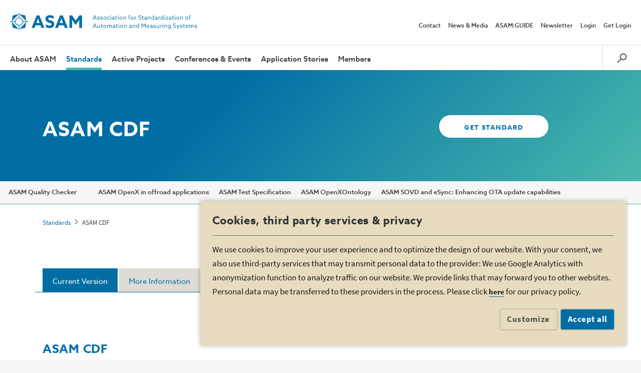

--- FILE ---
content_type: text/html; charset=utf-8
request_url: https://www.asam.net/standards/detail/cdf/
body_size: 10865
content:
<!DOCTYPE html>
<html lang="en" dir="ltr" class="no-js">
<head>

<meta charset="utf-8">
<!-- 
	Produced by +Pluswerk München AG
	https://www.pwmuc.de

	This website is powered by TYPO3 - inspiring people to share!
	TYPO3 is a free open source Content Management Framework initially created by Kasper Skaarhoj and licensed under GNU/GPL.
	TYPO3 is copyright 1998-2026 of Kasper Skaarhoj. Extensions are copyright of their respective owners.
	Information and contribution at https://typo3.org/
-->



<title>ASAM CDF</title>
<meta name="generator" content="TYPO3 CMS" />
<meta name="viewport" content="width=device-width, initial-scale=1" />
<meta name="robots" content="index,follow" />
<meta property="og:title" content="Detail" />


<link rel="stylesheet" type="text/css" href="https://www.asam.net/typo3temp/assets/css/490ff1643f.css?1756888224" media="all">
<link rel="stylesheet" type="text/css" href="https://www.asam.net/typo3conf/ext/dpn_glossary/Resources/Public/css/styles.css?1756888177" media="all">
<link rel="stylesheet" type="text/css" href="https://www.asam.net/typo3conf/ext/asam_cms/Resources/Public/Css/style.css?1756888177" media="all">



<script src="https://www.asam.net/typo3conf/ext/asam_cms/Resources/Public/Javascript/main_public.min.js?1756888177" type="text/javascript"></script>


<script type="text/javascript">
/*<![CDATA[*/
/*_scriptCode*/

			/* decrypt helper function */
		function decryptCharcode(n,start,end,offset) {
			n = n + offset;
			if (offset > 0 && n > end) {
				n = start + (n - end - 1);
			} else if (offset < 0 && n < start) {
				n = end - (start - n - 1);
			}
			return String.fromCharCode(n);
		}
			/* decrypt string */
		function decryptString(enc,offset) {
			var dec = "";
			var len = enc.length;
			for(var i=0; i < len; i++) {
				var n = enc.charCodeAt(i);
				if (n >= 0x2B && n <= 0x3A) {
					dec += decryptCharcode(n,0x2B,0x3A,offset);	/* 0-9 . , - + / : */
				} else if (n >= 0x40 && n <= 0x5A) {
					dec += decryptCharcode(n,0x40,0x5A,offset);	/* A-Z @ */
				} else if (n >= 0x61 && n <= 0x7A) {
					dec += decryptCharcode(n,0x61,0x7A,offset);	/* a-z */
				} else {
					dec += enc.charAt(i);
				}
			}
			return dec;
		}
			/* decrypt spam-protected emails */
		function linkTo_UnCryptMailto(s) {
			location.href = decryptString(s,-1);
		}
		

/*]]>*/
</script>


            <link rel="apple-touch-icon" sizes="57x57" href="/typo3conf/ext/asam_cms/Resources/Public/Icons/apple-icon-57x57.png">
            <link rel="apple-touch-icon" sizes="60x60" href="/typo3conf/ext/asam_cms/Resources/Public/Icons/apple-icon-60x60.png">
            <link rel="apple-touch-icon" sizes="72x72" href="/typo3conf/ext/asam_cms/Resources/Public/Icons/apple-icon-72x72.png">
            <link rel="apple-touch-icon" sizes="76x76" href="/typo3conf/ext/asam_cms/Resources/Public/Icons/apple-icon-76x76.png">
            <link rel="apple-touch-icon" sizes="114x114" href="/typo3conf/ext/asam_cms/Resources/Public/Icons/apple-icon-114x114.png">
            <link rel="apple-touch-icon" sizes="120x120" href="/typo3conf/ext/asam_cms/Resources/Public/Icons/apple-icon-120x120.png">
            <link rel="apple-touch-icon" sizes="144x144" href="/typo3conf/ext/asam_cms/Resources/Public/Icons/apple-icon-144x144.png">
            <link rel="apple-touch-icon" sizes="152x152" href="/typo3conf/ext/asam_cms/Resources/Public/Icons/apple-icon-152x152.png">
            <link rel="apple-touch-icon" sizes="180x180" href="/typo3conf/ext/asam_cms/Resources/Public/Icons/apple-icon-180x180.png">
            <link rel="icon" type="image/png" sizes="192x192"  href="/typo3conf/ext/asam_cms/Resources/Public/Icons/android-icon-192x192.png">
            <link rel="icon" type="image/png" sizes="32x32" href="/typo3conf/ext/asam_cms/Resources/Public/Icons/favicon-32x32.png">
            <link rel="icon" type="image/png" sizes="96x96" href="/typo3conf/ext/asam_cms/Resources/Public/Icons/favicon-96x96.png">
            <link rel="icon" type="image/png" sizes="16x16" href="/typo3conf/ext/asam_cms/Resources/Public/Icons/favicon-16x16.png">
            <link rel="manifest" href="/typo3conf/ext/asam_cms/Resources/Public/Icons/manifest.json" crossorigin="use-credentials">
            <meta name="msapplication-TileColor" content="#ffffff">
            <meta name="msapplication-TileImage" content="/typo3conf/ext/asam_cms/Resources/Public/Icons/ms-icon-144x144.png">
            <meta name="theme-color" content="#ffffff">

</head>
<body>



    <!-- Google Tag Manager (noscript) -->
    <noscript><iframe data-type="google_analytics" src="https://www.googletagmanager.com/ns.html?id=GTM-57NQ7JZ" height="0" width="0" style="display:none;visibility:hidden"></iframe></noscript>
    <!-- End Google Tag Manager (noscript) -->

    <!-- Google Tag Manager -->
    <script type="x-script/vbcn" data-type="google_analytics">(function(w,d,s,l,i){w[l]=w[l]||[];w[l].push({'gtm.start':
    new Date().getTime(),event:'gtm.js'});var f=d.getElementsByTagName(s)[0],
    j=d.createElement(s),dl=l!='dataLayer'?'&l='+l:'';j.async=true;j.src=
    'https://www.googletagmanager.com/gtm.js?id='+i+dl;f.parentNode.insertBefore(j,f);
    })(window,document,'script','dataLayer','GTM-57NQ7JZ');</script>
    <!-- End Google Tag Manager -->

    <div id="my-page">
        
        
    <div class="page-container wrapper-shadow">
        <div class="row">
            <div class="col-xs-12 nav_main">
    <div class="top">
        <div class="asam_logo">
    <a title="ASAM - Home" href="/">
        <img class="logo-desktop" alt="ASAM" src="https://www.asam.net/typo3conf/ext/asam_cms/Resources/Public/Images/asam-logo.svg" width="600" height="57">
        <img class="logo-mobile" alt="ASAM" src="https://www.asam.net/typo3conf/ext/asam_cms/Resources/Public/Images/asam-logo-no-claim.svg" width="135" height="34">
    </a>
</div>
        <div class="right_menu">
    <ul class="md_menu"><li><a href="/contact/" title="Contact">Contact</a></li><li><a href="/news-media/overview/" title="News &amp; Media">News &amp; Media</a></li><li><a href="/asam-guide/" title="ASAM:GUIDE">ASAM:GUIDE</a></li><li><a href="/newsletter/" title="Newsletter">Newsletter</a></li><li><a href="#" title="" data-toggle="modal" data-target="#loginModal">Login</a></li><li><a href="/get-login/">Get Login</a></li></ul>
    
            <a href="#" title="" data-toggle="modal" data-target="#loginModal">
                <img src="https://www.asam.net/typo3conf/ext/asam_cms/Resources/Public/Images/login.svg" class="login-icon" alt="ASAM" width="47" height="31">
            </a>
        
    <img src="https://www.asam.net/typo3conf/ext/asam_cms/Resources/Public/Images/search-grey.svg" class="search-icon search-button" alt="ASAM-search" width="40" height="31">
    <a href="#jquery-mmmenu">
        <img src="https://www.asam.net/typo3conf/ext/asam_cms/Resources/Public/Images/burger-menu.svg" class="burger-icon" alt="ASAM" width="43" height="31">
    </a>

    <div class="tx_solr">
	
    
            
    <form method="get" class="form-search-home" id="searcHomeToggle" action="/search/" data-suggest="/search/?type=7384" data-suggest-header="Top Results" accept-charset="utf-8">
        <input type="hidden" name="L" value="0">
        <input type="hidden" name="id" value="162">
        <input type="text" class="form-search-input" placeholder="Search" name="tx_solr[q]" value="" id="search-home">
        <input type="image" class="form-search-submit" src="https://www.asam.net/typo3conf/ext/asam_cms/Resources/images/arrow-search-home.jpg" alt="Search">
    </form>

        

</div>

</div>
    </div>
</div>
<div class="col-xs-12 asam-menu">
    <div class="navigation-folder">
        <nav id="jquery-mmmenu"><ul class="main-navigation"><li class="arrow-dropdown"><a href="/about-asam/" title="About ASAM">About ASAM</a><ul class="dropdown-menu bg-asam-grey-5"><li><a href="/about-asam/our-vision/" title="Our Vision">Our Vision</a></li><li><a href="/about-asam/technology/" title="Technology">Technology</a></li><li><a href="/about-asam/get-involved/" title="Get Involved">Get Involved</a></li><li><a href="/about-asam/benefits-of-standards/" title="Benefits of Standards">Benefits of Standards</a></li><li><a href="/about-asam/join-asam/" title="Join ASAM">Join ASAM</a></li><li><a href="/about-asam/organization/" title="Organization">Organization</a></li><li><a href="/about-asam/asam-in-person/" title="ASAM in Person">ASAM in Person</a></li><li><a href="/about-asam/partnerships/" title="Partnerships">Partnerships</a></li><li><a href="/about-asam/history/" title="History">History</a></li></ul></li><li class="megamenu-holder active"><a href="/standards/" title="Standards">Standards</a><ul><li><a href="/standards/asam-quality-checker/" title="ASAM Quality Checker">ASAM Quality Checker</a></li><li><a href="https://www.asam.net/standards/" title="&amp;nbsp;">&nbsp;</a></li><li><a href="/standards/asam-openx-in-offroad-applications/" title="ASAM OpenX in offroad applications">ASAM OpenX in offroad applications</a></li><li><a href="/standards/asam-test-specification/" title="ASAM Test Specification">ASAM Test Specification</a></li><li><a href="/standards/asam-openxontology/" title="ASAM OpenXOntology">ASAM OpenXOntology</a></li><li><a href="/standards/asam-sovd-and-esync-enhancing-ota-update-capabilities/" title="ASAM SOVD and eSync: Enhancing OTA update capabilities">ASAM SOVD and eSync: Enhancing OTA update capabilities</a></li></ul>

    <div class="dropdown-menu menu-big">
        <div class="megamenu-left bg-asam-grey-10">
            <h2>Standards</h2><ul><li><span class="page-title-separator">Supportive Infrastructure</span></li><li><a href="/standards/asam-quality-checker/">ASAM Quality Checker</a></li><li><a href="https://www.asam.net/standards/">&nbsp;</a></li><li><a href="/standards/asam-openx-in-offroad-applications/">ASAM OpenX in offroad applications</a></li><li><a href="/standards/asam-test-specification/">ASAM Test Specification</a></li><li><a href="/standards/asam-openxontology/">ASAM OpenXOntology</a></li><li><a href="/standards/asam-sovd-and-esync-enhancing-ota-update-capabilities/">ASAM SOVD and eSync: Enhancing OTA update capabilities</a></li></ul>
        </div>

        <div class="megamenu-right bg-asam-grey-5">
            
<div class="tx-asam-standards">
	
    
        <div class="megamenu-col">
            
                <h2>Measurement &amp; Calibration</h2>
            
            <ul>
                
                    <li>
                        <a href="/standards/detail/cdf/">CDF</a>
                    </li>
                
                    <li>
                        <a href="/standards/detail/cmp/">CMP</a>
                    </li>
                
                    <li>
                        <a href="/standards/detail/cpx/">CPX</a>
                    </li>
                
                    <li>
                        <a href="/standards/detail/hms/">HMS</a>
                    </li>
                
                    <li>
                        <a href="/standards/detail/mcd-1-ccp/">MCD-1 CCP</a>
                    </li>
                
                    <li>
                        <a href="/standards/detail/mcd-1-pod/">MCD-1 POD</a>
                    </li>
                
                    <li>
                        <a href="/standards/detail/mcd-1-xcp/">MCD-1 XCP</a>
                    </li>
                
                    <li>
                        <a href="/standards/detail/mcd-2-cerp/">MCD-2 CERP</a>
                    </li>
                
                    <li>
                        <a href="/standards/detail/mcd-2-mc/">MCD-2 MC</a>
                    </li>
                
                    <li>
                        <a href="/standards/detail/mdf/">MDF</a>
                    </li>
                
                    <li>
                        <a href="/standards/detail/arti/">TDF</a>
                    </li>
                
            </ul>
        </div>
    
        <div class="megamenu-col">
            
                <h2>Diagnostics</h2>
            
            <ul>
                
                    <li>
                        <a href="/standards/detail/mcd-2-d/">MCD-2 D</a>
                    </li>
                
                    <li>
                        <a href="/standards/detail/mcd-3-d/">MCD-3 D</a>
                    </li>
                
                    <li>
                        <a href="/standards/detail/sovd/">SOVD</a>
                    </li>
                
            </ul>
        </div>
    
        <div class="megamenu-col">
            
                <h2>ECU Networks</h2>
            
            <ul>
                
                    <li>
                        <a href="/standards/detail/mcd-2-net/">MCD-2 NET</a>
                    </li>
                
            </ul>
        </div>
    
        <div class="megamenu-col">
            
                <h2>Software Development</h2>
            
            <ul>
                
                    <li>
                        <a href="/standards/detail/cc/">CC</a>
                    </li>
                
                    <li>
                        <a href="/standards/detail/fsx/">FSX</a>
                    </li>
                
                    <li>
                        <a href="/standards/detail/issue/">ISSUE</a>
                    </li>
                
                    <li>
                        <a href="/standards/detail/lxf/">LXF</a>
                    </li>
                
                    <li>
                        <a href="/standards/detail/mbfs/">MBFS</a>
                    </li>
                
                    <li>
                        <a href="/standards/detail/mdx/">MDX</a>
                    </li>
                
                    <li>
                        <a href="/standards/detail/scdl/">SCDL</a>
                    </li>
                
            </ul>
        </div>
    
        <div class="megamenu-col">
            
                <h2>Test Automation</h2>
            
            <ul>
                
                    <li>
                        <a href="/standards/detail/aci/">ACI</a>
                    </li>
                
                    <li>
                        <a href="/standards/detail/asap-3/">ASAP 3</a>
                    </li>
                
                    <li>
                        <a href="/standards/detail/atx/">ATX</a>
                    </li>
                
                    <li>
                        <a href="/standards/detail/gdi/">GDI</a>
                    </li>
                
                    <li>
                        <a href="/standards/detail/ilinkrt/">iLinkRT</a>
                    </li>
                
                    <li>
                        <a href="/standards/detail/mcd-3-mc/">MCD-3 MC</a>
                    </li>
                
                    <li>
                        <a href="/standards/detail/otx-extensions/">OTX Extensions</a>
                    </li>
                
                    <li>
                        <a href="/standards/detail/xil/">XIL</a>
                    </li>
                
                    <li>
                        <a href="/standards/detail/xil-ma/">XIL-MA</a>
                    </li>
                
            </ul>
        </div>
    
        <div class="megamenu-col">
            
                <h2>Data Management &amp; Analysis</h2>
            
            <ul>
                
                    <li>
                        <a href="/standards/detail/cea/">CEA</a>
                    </li>
                
                    <li>
                        <a href="/standards/detail/ods/">ODS</a>
                    </li>
                
            </ul>
        </div>
    
        <div class="megamenu-col">
            
                <h2>Simulation</h2>
            
            <ul>
                
                    <li>
                        <a href="/standards/detail/opencrg/">OpenCRG</a>
                    </li>
                
                    <li>
                        <a href="/standards/detail/opendrive/">OpenDRIVE</a>
                    </li>
                
                    <li>
                        <a href="/standards/detail/openlabel/">OpenLABEL</a>
                    </li>
                
                    <li>
                        <a href="/standards/detail/openmaterial/">OpenMATERIAL 3D</a>
                    </li>
                
                    <li>
                        <a href="/standards/detail/openodd/">OpenODD</a>
                    </li>
                
                    <li>
                        <a href="/standards/detail/openscenario-xml/">OpenSCENARIO XML</a>
                    </li>
                
                    <li>
                        <a href="/standards/detail/openscenario-dsl/">OpenSCENARIO DSL</a>
                    </li>
                
                    <li>
                        <a href="/standards/detail/osi/">OSI</a>
                    </li>
                
            </ul>
        </div>
    

</div>
        </div>
    </div></li><li class="arrow-dropdown"><a href="/active-projects/" title="Active Projects">Active Projects</a><ul class="dropdown-menu bg-asam-grey-5"><li><a href="/active-projects/proposals/" title="Proposals">Proposals</a></li><li><a href="/active-projects/projects/" title="Projects">Projects</a></li><li><a href="/active-projects/public-review/" title="Public Review">Public Review</a></li><li><a href="/active-projects/call-for-offers/" title="Request for Quotations">Request for Quotations</a></li><li><a href="/active-projects/technical-steering/" title="Technical Steering">Technical Steering</a></li><li><a href="/active-projects/development-process/" title="Development Process">Development Process</a></li><li><a href="/active-projects/project-types/" title="Project Types">Project Types</a></li><li><a href="/active-projects/deliverables/" title="Deliverables">Deliverables</a></li><li><a href="/active-projects/resources/" title="Resources">Resources</a></li></ul></li><li class="arrow-dropdown"><a href="/conferences-events/upcoming-events/" title="Conferences &amp; Events">Conferences &amp; Events</a><ul class="dropdown-menu bg-asam-grey-5"><li><a href="/conferences-events/upcoming-events/" title="Upcoming Events">Upcoming Events</a></li><li><a href="/conferences-events/past-events/" title="Past Events">Past Events</a></li></ul></li><li><a href="/application-stories/" title="Application Stories">Application Stories</a></li><li class="arrow-dropdown"><a href="/members/" title="Members">Members</a><ul class="dropdown-menu bg-asam-grey-5"><li><a href="/members/" title="Member Directory">Member Directory</a></li><li><a href="/members/product-directory/" title="Product Directory">Product Directory</a></li><li><a href="/members/expert-directory/" title="Expert Directory">Expert Directory</a></li></ul></li><li class="md_mobile"><a href="/contact/" title="Contact">Contact</a></li><li class="md_mobile"><a href="/news-media/overview/" title="News &amp; Media">News &amp; Media</a></li><li class="md_mobile"><a href="/asam-guide/" title="ASAM:GUIDE">ASAM:GUIDE</a></li><li class="md_mobile"><a href="/newsletter/" title="Newsletter">Newsletter</a></li></ul></nav>
        <a href="#" title="Search" class="search-button">
            <svg version="1.1" id="Ebene_1" xmlns="http://www.w3.org/2000/svg" xmlns:xlink="http://www.w3.org/1999/xlink" x="0px" y="0px" viewbox="0 0 18 18" style="enable-background:new 0 0 18 18;" xml:space="preserve">
    <style type="text/css">
        .st0{fill:#3c3c3c;}
    </style>
    <g>
        <path class="st0" d="M11.265,2.558c2.303,0,4.177,1.874,4.177,4.177s-1.874,4.177-4.177,4.177c-0.868,0-1.703-0.268-2.415-0.775
            l-0.576-0.41L7.864,9.15C7.356,8.438,7.088,7.602,7.088,6.735C7.088,4.432,8.962,2.558,11.265,2.558 M11.265,0.469
            C7.805,0.469,5,3.274,5,6.735c0,1.353,0.433,2.602,1.162,3.626l-5.901,5.901l1.476,1.476l5.901-5.901
            C8.663,12.567,9.912,13,11.265,13c3.46,0,6.265-2.805,6.265-6.265C17.531,3.274,14.726,0.469,11.265,0.469L11.265,0.469z"></path>
    </g>
</svg>
        </a>
    </div>
</div>
        </div>
        
<div class="tx-asam-standards">
	
  
    
    <div class="row">
      <div class="hero-m2">
        <div class="container">
          <div class="hero-m2-bg" style=""></div>
            
                    
    <div class="row">
        <div class="col-xs-12 hero-m2-inner">
            <div class="hero-headlines">
                <h1>ASAM CDF</h1>
            </div>
            <div class="hero-link-get-standards">
                
                        
                            
                                    <a href="#" data-toggle="modal" data-target="#getLoginModal12" title="" class="link-button asam-blue-bg-transparent">
                                        
                                                GET STANDARD
                                            
                                    </a>
                                
                        
                    
            </div>
        </div>
    </div>

                
        </div>
      </div>
    </div>
  

</div>
        
            <div class="row nav_second">
    <div class="col-xs-12 nav_second_inner" id="nav_second_inner">
        <div class="nav_second_inner_wrapper">
            <ul class="second_navigation_menu"><li><a href="/standards/asam-quality-checker/" title="ASAM Quality Checker">ASAM Quality Checker</a></li><li><a href="https://www.asam.net/standards/" title="&amp;nbsp;">&nbsp;</a></li><li><a href="/standards/asam-openx-in-offroad-applications/" title="ASAM OpenX in offroad applications">ASAM OpenX in offroad applications</a></li><li><a href="/standards/asam-test-specification/" title="ASAM Test Specification">ASAM Test Specification</a></li><li><a href="/standards/asam-openxontology/" title="ASAM OpenXOntology">ASAM OpenXOntology</a></li><li><a href="/standards/asam-sovd-and-esync-enhancing-ota-update-capabilities/" title="ASAM SOVD and eSync: Enhancing OTA update capabilities">ASAM SOVD and eSync: Enhancing OTA update capabilities</a></li></ul>
        </div>

        <div class="see_more">
            <span>
                More
            </span>
            <ul class="dropdown-menu"></ul>
        </div>
    </div>
</div>
            

    <section class="breadcrumbs">
        <div class="container">
            <div class="row">
                <div class="col-xs-12">
                    <ul class="breadcrumbs-links"><li><a href="/standards/" title="Standards">Standards</a></li><li><span>ASAM CDF</span></li></ul>
                </div>
            </div>
        </div>
    </section>

        
        
            
<div id="c71" class="clearfix frame frame-default frame-type-asamcms_shareicons frame-layout-0  " style=""><section class="social-share"><div class="container"><div class="row"><div class="col-xs-12"><div class="spd"><div class="utility-icons share"><span id="arrow-share"></span><img alt="share icon" src="https://www.asam.net/typo3conf/ext/asam_cms/Resources/Public/Images/share.svg" width="31" height="38"></div><div class="utility-icons"><a onclick="window.print();"><img alt="printer icon" src="https://www.asam.net/typo3conf/ext/asam_cms/Resources/Public/Images/printer.svg" width="50" height="39"></a></div></div><div id="wrap-social-icons"><div id="social-icons"><a title="Share on LinkedIn!" target="_blank" href="https://www.linkedin.com/shareArticle?mini=true&amp;title=&amp;summary=&amp;source=&amp;url=https%3A%2F%2Fwww.asam.net%2Fstandards%2Fdetail%2Fcdf%2F"><img src="https://www.asam.net/index.php?eID=dumpFile&amp;t=f&amp;f=13&amp;token=5638dc3e0cdbd3285e51aba5d132977f39fae9aa" width="37" height="37" alt=""></a><a title="Share on Google Plus!" target="_blank" href="https://plus.google.com/share?url=https%3A%2F%2Fwww.asam.net%2Fstandards%2Fdetail%2Fcdf%2F"><img src="https://www.asam.net/index.php?eID=dumpFile&amp;t=f&amp;f=12&amp;token=f5f8c98389c8c3e8024f935c7178a20e9e5dcf1c" width="37" height="37" alt=""></a><a title="Share on Xing!" target="_blank" href="https://www.xing.com/spi/shares/new?url=https%3A%2F%2Fwww.asam.net%2Fstandards%2Fdetail%2Fcdf%2F"><img src="https://www.asam.net/index.php?eID=dumpFile&amp;t=f&amp;f=14&amp;token=794b940f1cb9b7355e89b3fcf21438647a08de0f" width="37" height="37" alt=""></a></div></div></div></div></div></section></div>


        
        <!--TYPO3SEARCH_begin-->
        
<div id="c99" class="clearfix frame frame-default frame-type-list frame-layout-0  " style="">
<div class="tx-asam-standards">
	
	
		<section class="container-holder modifier-padding-top-none standard-detail ">
			<div class="container">
				<div class="row">
					<div class="col-xs-12 border-bottom-asamblue" id="mobile-sticky-tabs">
						<div class="tabs">
                            
                                    <div class="tab active">
                                        <a href="/standards/detail/cdf/">
                                            
                                                    Current Version
                                                
                                        </a>
                                    </div>
                                    
                                    
                                    
                                        <div class="tab ">
                                            <a href="/standards/detail/cdf/wiki/">More Information</a>
                                        </div>
                                    
                                
                            <div class="tab ">
                                <a href="/standards/detail/cdf/older/">Previous versions</a>
                            </div>
						</div>
					</div>
				</div>
				<div class="row ">
					
        

        <div class="col-md-8 col-xs-12 standard-detail-text">
            

	<h2 class="asam-blue">ASAM CDF</h2>

    <div class="standard-detail-data show-on-tablet">
        

	

	<div class="standard-detail-datasheet">
		<h5 class="standard-detail-datasheet-title">
			DATASHEET
		</h5>

		
			<div class="standard-detail-datasheet-row">
				<div class="standard-detail-datasheet-row-label">
					Title
				</div>
				<div class="standard-detail-datasheet-row-value">
					Calibration Data Format
				</div>
			</div>
		

		
			
				<div class="standard-detail-datasheet-row">
					<div class="standard-detail-datasheet-row-label">
						Domain
					</div>
					<div class="standard-detail-datasheet-row-value">
						
							Measurement &amp; Calibration
						
					</div>
				</div>
			
		

		
			
				<div class="standard-detail-datasheet-row">
					<div class="standard-detail-datasheet-row-label">
						Current Version
					</div>
					<div class="standard-detail-datasheet-row-value">
						
							2.1.0
						
					</div>
				</div>
			

			
				<div class="standard-detail-datasheet-row">
					<div class="standard-detail-datasheet-row-label">
						Release Date
					</div>
					<div class="standard-detail-datasheet-row-value">
						16 Jul 2015
					</div>
				</div>
			
		

		
			<div class="standard-detail-datasheet-row">
				<div class="standard-detail-datasheet-row-label">
					Application Areas
				</div>
				<div class="standard-detail-datasheet-row-value">
					<ul><li>Calibration of ECU parameters</li><li>Calibration data management</li></ul>
				</div>
			</div>
		

		
			<div class="standard-detail-datasheet-row">
				<div class="standard-detail-datasheet-row-label">
					Specification Content
				</div>
				<div class="standard-detail-datasheet-row-value">
					<ul><li>XML data specification</li><li>XML schema</li><li>Cross references to ASAM MCD-2 MC and ASAM MDX</li></ul>
				</div>
			</div>
		

		
			<div class="standard-detail-datasheet-row">
				<div class="standard-detail-datasheet-row-label">
					File Formats
				</div>
				<div class="standard-detail-datasheet-row-value">
					<ul><li>xml</li></ul>
				</div>
			</div>
		

		
	</div>




	

	
        <div class="standard-detail-downloadlist">
            <h5 class="standard-detail-downloadlist-title">
                DOWNLOADS
            </h5>

            
                <div class="standard-detail-downloadlist-row standard-detail-downloadlist-row--current">
                    
                        
                            



        
                <a href="#" data-toggle="modal" data-target="#getLoginModal12">
            
            <div class="standard-detail-downloadlist-row--current-title">
                ASAM CDF
                v
                2.1.0
            </div>
            
                <div class="standard-detail-downloadlist-row--current-subtitle">
                    (Free of charge for members)
                </div>
            
        </a>
    




                        
                    
                    
                </div>
            

            
                <h5 class="standard-detail-downloadlist-title standard-detail-downloadlist-title--free">
                    VIEW ONLINE
                    <br>
                    <span class="standard-detail-downloadlist-title-subtitle">
					    (Free of charge)
                    </span>
                </h5>
                
                    <div class="standard-detail-downloadlist-row">
                        
                            <a href="https://www.asam.net/index.php?eID=dumpFile&amp;t=f&amp;f=55&amp;token=b0d2ea8f435b9a72687e340b48d580d5f3f1b016" target="_blank">
                                <div class="standard-detail-downloadlist-row-name">Release Presentation ASAM CDF V2.1.0</div>
                                <div class="standard-detail-downloadlist-row-extension ">
                                    PDF
                                    (490 KB)
                                </div>
                            </a>
                        
                            <a href="https://www.asam.net/index.php?eID=dumpFile&amp;t=f&amp;f=554&amp;token=8e4651ac42e8213f0475826719ed636ef5c32da9" target="_blank">
                                <div class="standard-detail-downloadlist-row-name">Table of Contents - Reference Guide</div>
                                <div class="standard-detail-downloadlist-row-extension ">
                                    PDF
                                    (431 KB)
                                </div>
                            </a>
                        
                            <a href="https://www.asam.net/index.php?eID=dumpFile&amp;t=f&amp;f=553&amp;token=2e21a5deceeb957a0c7a6846328c2ff0d6f2afac" target="_blank">
                                <div class="standard-detail-downloadlist-row-name">Table of Contents - User&#039;s Guide</div>
                                <div class="standard-detail-downloadlist-row-extension ">
                                    PDF
                                    (191 KB)
                                </div>
                            </a>
                        
                            <a href="https://www.asam.net/index.php?eID=dumpFile&amp;t=f&amp;f=486&amp;token=21038bc06f45bca03dd05607a40d36afc6b931cd" target="_blank">
                                <div class="standard-detail-downloadlist-row-name">List of Known Issues (LOKI)</div>
                                <div class="standard-detail-downloadlist-row-extension ">
                                    PDF
                                    (118 KB)
                                </div>
                            </a>
                        
                        
                    </div>
                

                
            
        </div>
	





        <br/>
    </div>

	
		
<div id="c516" class="clearfix frame frame-default frame-type-text frame-layout-0  " style=""><p>ASAM CDF defines the data description format for storing the ECU parameter values and the associated meta data. The ECU parameter values adapt the control algorithms in automotive ECUs to achieve required or optimal control results. The values of parameters are typically determined through an iterative calibration process.</p><p>ECU parameter values are developed over time from different tests, for different software versions of the ECU and for different hardware versions of the controlled system. Variations in the hardware configuration of the controlled system may require variants of the parameter values. Engineers and their management need all of this information and additional quality information about parameters to be able to decide on further development steps.</p><p>ASAM CDF provides a file format that defines and stores this information in a machine-readable format. Specifically, ASAM CDF allows the storing of scalar values, strings, arrays, curves, maps, structures and arrays of supported data types. The description contains quality and process-related meta information for each parameter value. The standard supports typical calibration process steps from their default state to production-readiness. Values are stored in their physical format together with a unit, which allows the CDF file to be directly read and understood by engineers.</p><p>The file format is typically used in measurement &amp; calibration tools (MC-tools) and by calibration data management tools (CDM tools). The format allows easy import and export, comparison and merge of data from various sources. ASAM CDF is a complementary standard to ASAM MCD-2 MC and ASAM MDX, which describe the properties of the parameters. ASAM CDF is used in parallel to ASAM MDF, which stores measured values. Provided that the calibration tool chain is compliant to these standards, data exchanges are seamless, do not require format-conversions and are independent from specific tool vendors.</p><p>ASAM CDF files uses XML, which can be easily validated, edited, imported and exported by calibration tools and XML-editors. The format is technology- and vendor-independent. Due to its completeness, versatility and maturity, the standard is widely used and supported by virtually all major MC-systems on the market today.</p><p>&nbsp;</p><h3>Standard Authors</h3><p>Continental Automotive GmbH, Daimler AG, ETAS GmbH, MAN Truck &amp; Bus AG, Robert Bosch GmbH, Visu-IT! GmbH, Volkswagen AG,&nbsp;XI-Works.</p><p>&nbsp;</p><p>&nbsp;</p></div>


	

	<hr class="divider clearfix hide-on-tablet">

	<div class="row standard-detail-under hide-on-tablet">
		
			

	<div class="col-md-6 col-xs-12 standard-detail-under-box">
		<div class="standard-detail-under-box-inner standard-detail-under-box-inner--related">
			<h5 class="standard-detail-under-box-inner-title">
				RELATED CONTENT
			</h5>

			
				
						<a href="https://www.asam.net/members/product-directory/?tx_solr%5Bfilter%5D%5B0%5D=productsStandards%3AASAM+CDF" class="link-with-arrow-right link-with-arrow asam-blue">Products based on ASAM CDF</a>
					
			

			
				
						<a href="https://www.asam.net/application-stories/?tx_solr%5Bfilter%5D%5B0%5D=applicationStoriesStandards%3AASAM+CDF" class="link-with-arrow-right link-with-arrow asam-blue">Application stories for ASAM CDF</a>
					
			
		</div>
	</div>

		

		

	<div class="col-md-6 col-xs-12 standard-detail-under-box">
		<div class="standard-detail-under-box-inner standard-detail-under-box-inner--contact">
			<h5 class="standard-detail-under-box-inner-title">
				CONTACT
			</h5>

			
					
				

			
					
				

			<a class="standard-detail-technicalsupport-link" href="javascript:linkTo_UnCryptMailto(%27nbjmup%2BtvqqpsuAbtbn%5C%2Fofu%27);">
				<span>ASAM Technical Support</span><br/>
				<strong>support@asam.net</strong>
			</a>
		</div>
	</div>

	</div>

    <div class="standard-detail-under show-on-tablet">
        
            

	<div class=" standard-detail-under-box">
		<div class="standard-detail-under-box-inner standard-detail-under-box-inner--related">
			<h5 class="standard-detail-under-box-inner-title">
				RELATED CONTENT
			</h5>

			
				
						<a href="https://www.asam.net/members/product-directory/?tx_solr%5Bfilter%5D%5B0%5D=productsStandards%3AASAM+CDF" class="link-with-arrow-right link-with-arrow asam-blue">Products based on ASAM CDF</a>
					
			

			
				
						<a href="https://www.asam.net/application-stories/?tx_solr%5Bfilter%5D%5B0%5D=applicationStoriesStandards%3AASAM+CDF" class="link-with-arrow-right link-with-arrow asam-blue">Application stories for ASAM CDF</a>
					
			
		</div>
	</div>

        

        

	<div class=" standard-detail-under-box">
		<div class="standard-detail-under-box-inner standard-detail-under-box-inner--contact">
			<h5 class="standard-detail-under-box-inner-title">
				CONTACT
			</h5>

			
					
				

			
					
				

			<a class="standard-detail-technicalsupport-link" href="javascript:linkTo_UnCryptMailto(%27nbjmup%2BtvqqpsuAbtbn%5C%2Fofu%27);">
				<span>ASAM Technical Support</span><br/>
				<strong>support@asam.net</strong>
			</a>
		</div>
	</div>

    </div>


        </div>
        <div class="col-md-4 col-xs-12 standard-detail-data hide-on-tablet">
            

	

	<div class="standard-detail-datasheet">
		<h5 class="standard-detail-datasheet-title">
			DATASHEET
		</h5>

		
			<div class="standard-detail-datasheet-row">
				<div class="standard-detail-datasheet-row-label">
					Title
				</div>
				<div class="standard-detail-datasheet-row-value">
					Calibration Data Format
				</div>
			</div>
		

		
			
				<div class="standard-detail-datasheet-row">
					<div class="standard-detail-datasheet-row-label">
						Domain
					</div>
					<div class="standard-detail-datasheet-row-value">
						
							Measurement &amp; Calibration
						
					</div>
				</div>
			
		

		
			
				<div class="standard-detail-datasheet-row">
					<div class="standard-detail-datasheet-row-label">
						Current Version
					</div>
					<div class="standard-detail-datasheet-row-value">
						
							2.1.0
						
					</div>
				</div>
			

			
				<div class="standard-detail-datasheet-row">
					<div class="standard-detail-datasheet-row-label">
						Release Date
					</div>
					<div class="standard-detail-datasheet-row-value">
						16 Jul 2015
					</div>
				</div>
			
		

		
			<div class="standard-detail-datasheet-row">
				<div class="standard-detail-datasheet-row-label">
					Application Areas
				</div>
				<div class="standard-detail-datasheet-row-value">
					<ul><li>Calibration of ECU parameters</li><li>Calibration data management</li></ul>
				</div>
			</div>
		

		
			<div class="standard-detail-datasheet-row">
				<div class="standard-detail-datasheet-row-label">
					Specification Content
				</div>
				<div class="standard-detail-datasheet-row-value">
					<ul><li>XML data specification</li><li>XML schema</li><li>Cross references to ASAM MCD-2 MC and ASAM MDX</li></ul>
				</div>
			</div>
		

		
			<div class="standard-detail-datasheet-row">
				<div class="standard-detail-datasheet-row-label">
					File Formats
				</div>
				<div class="standard-detail-datasheet-row-value">
					<ul><li>xml</li></ul>
				</div>
			</div>
		

		
	</div>




	

	
        <div class="standard-detail-downloadlist">
            <h5 class="standard-detail-downloadlist-title">
                DOWNLOADS
            </h5>

            
                <div class="standard-detail-downloadlist-row standard-detail-downloadlist-row--current">
                    
                        
                            



        
                <a href="#" data-toggle="modal" data-target="#getLoginModal12">
            
            <div class="standard-detail-downloadlist-row--current-title">
                ASAM CDF
                v
                2.1.0
            </div>
            
                <div class="standard-detail-downloadlist-row--current-subtitle">
                    (Free of charge for members)
                </div>
            
        </a>
    




                        
                    
                    
                </div>
            

            
                <h5 class="standard-detail-downloadlist-title standard-detail-downloadlist-title--free">
                    VIEW ONLINE
                    <br>
                    <span class="standard-detail-downloadlist-title-subtitle">
					    (Free of charge)
                    </span>
                </h5>
                
                    <div class="standard-detail-downloadlist-row">
                        
                            <a href="https://www.asam.net/index.php?eID=dumpFile&amp;t=f&amp;f=55&amp;token=b0d2ea8f435b9a72687e340b48d580d5f3f1b016" target="_blank">
                                <div class="standard-detail-downloadlist-row-name">Release Presentation ASAM CDF V2.1.0</div>
                                <div class="standard-detail-downloadlist-row-extension ">
                                    PDF
                                    (490 KB)
                                </div>
                            </a>
                        
                            <a href="https://www.asam.net/index.php?eID=dumpFile&amp;t=f&amp;f=554&amp;token=8e4651ac42e8213f0475826719ed636ef5c32da9" target="_blank">
                                <div class="standard-detail-downloadlist-row-name">Table of Contents - Reference Guide</div>
                                <div class="standard-detail-downloadlist-row-extension ">
                                    PDF
                                    (431 KB)
                                </div>
                            </a>
                        
                            <a href="https://www.asam.net/index.php?eID=dumpFile&amp;t=f&amp;f=553&amp;token=2e21a5deceeb957a0c7a6846328c2ff0d6f2afac" target="_blank">
                                <div class="standard-detail-downloadlist-row-name">Table of Contents - User&#039;s Guide</div>
                                <div class="standard-detail-downloadlist-row-extension ">
                                    PDF
                                    (191 KB)
                                </div>
                            </a>
                        
                            <a href="https://www.asam.net/index.php?eID=dumpFile&amp;t=f&amp;f=486&amp;token=21038bc06f45bca03dd05607a40d36afc6b931cd" target="_blank">
                                <div class="standard-detail-downloadlist-row-name">List of Known Issues (LOKI)</div>
                                <div class="standard-detail-downloadlist-row-extension ">
                                    PDF
                                    (118 KB)
                                </div>
                            </a>
                        
                        
                    </div>
                

                
            
        </div>
	





        </div>

        
            
        
    
				</div>
			</div>
		</section>
	
</div>
</div>


<div id="c2192" class="clearfix frame frame-default frame-type-asamcms_calltoaction frame-layout-0 frame-space-before-medium  " style=""><div class="row call-to-action bg-asam-blue "><div class="call-to-action-inner"><div class="call-to-action-inner-text ">Our newsletter informs you when a new standard version is released.</div><a href="/newsletter/" class="link-button bg-transparent">
                        Subscribe
                    </a></div></div></div>


        <!--TYPO3SEARCH_end-->
        <section class="footer-holder">
    <div class="container">
        <div class="row footer">
            <a href="#" class="sticky-top-navigation"><img src="https://www.asam.net/typo3conf/ext/asam_cms/Resources/images/top.svg" alt="Top" width="40" height="40"></a>
            <div class="col-md-3 hide-on-tablet first-col nav-footer-left">
                
<div id="c13" class="clearfix frame frame-default frame-type-menu_pages frame-layout-0  " style=""><ul><li><a href="/about-asam/" title="About ASAM"><span>About ASAM</span></a></li><li><a href="/standards/" title="Standards"><span>Standards</span></a></li><li><a href="/active-projects/" title="Active Projects"><span>Active Projects</span></a></li><li><a href="/conferences-events/upcoming-events/" title="Conferences &amp; Events"><span>Conferences &amp; Events</span></a></li><li><a href="/application-stories/" title="Application Stories"><span>Application Stories</span></a></li><li><a href="/members/" title="Members"><span>Members</span></a></li></ul></div>


            </div>
            <div class="col-md-3 col-sm-8 col-xs-12 second-col">
                <div class="join-membership">
                    
<div id="c14" class="clearfix frame frame-default frame-type-text frame-layout-0  " style=""><p><strong>ASAM e. V.</strong><br> Altlaufstr. 40<br> 85635 Hoehenkirchen<br> Germany<br> Phone: +49 8102 70139 080</p><p><a href="javascript:linkTo_UnCryptMailto(%27nbjmup%2BjogpAbtbn%5C%2Fofu%27);" class="simple-link-green email-link">info(at)asam.net</a></p><p>&nbsp;</p></div>


                </div>
            </div>
            <div class="col-md-3 col-sm-4 col-xs-12 third-col">
                <div class="asam-info">
                    
<div id="c2976" class="clearfix frame frame-default frame-type-textpic frame-layout-0  " style=""><div class="ce-textpic ce-left ce-below"><div class="ce-bodytext"><p><span style="color:#ffffff"><strong>Follow us on&nbsp;</strong></span></p></div><div class="ce-gallery ce-border" data-ce-columns="2" data-ce-images="2"><div class="ce-row"><div class="ce-column"><figure class="image"><a href="https://www.linkedin.com/company/asam-e-v---association-for-standardization-of-automation-and-measuring-systems/" target="_blank"><img class="image-embed-item" src="https://www.asam.net/index.php?eID=dumpFile&amp;t=f&amp;f=69&amp;token=1e1fe91473f99c0d004313487e3f8ccd77baca3a" width="37" height="37" alt=""></a></figure></div><div class="ce-column"><figure class="image"><a href="https://www.youtube.com/@asame.v.1133" target="_blank"><img class="image-embed-item" src="https://www.asam.net/index.php?eID=dumpFile&amp;t=p&amp;p=62289&amp;token=7ef33ef2f955c1bc46704475b3109d905b1432c1" width="53" height="37" alt=""></a></figure></div></div></div></div></div>


<div id="c2977" class="clearfix frame frame-default frame-type-text frame-layout-0  " style=""><p>&nbsp;</p><p>&nbsp;</p></div>


                </div>
            </div>
            <div class="col-md-3 col-sm-12 col-xs-12 meet-us-holder fourth-col">
                <div class="meet-us">
                    
<div id="c15" class="clearfix frame frame-meet-us frame-type-text frame-layout-0  " style=""><p><strong>MEET US AT</strong></p><p><span style="color:#ffffff"><strong>ASAM General Assembly &amp; Technical Seminar</strong></span></p><p><strong>on:</strong>&nbsp;Mar 17 - 18, 2026<br><strong>in:</strong>&nbsp;Hoehenkirchen, Germany<br><br><a href="/conferences-events/" class="link-with-arrow-right-position white">See all our events</a></p></div>


                </div>
            </div>
        </div>
    </div>
    <hr>
    <div class="container">
        <div class="footer-nav sub-footer-menu">
            
<div id="c10" class="clearfix frame frame-default frame-type-menu_pages frame-layout-0  " style=""><ul><li><a href="/contact/" title="Contact"><span>Contact</span></a></li><li><a href="/privacy/" title="Privacy"><span>Privacy</span></a></li><li><a href="/imprint/" title="Imprint"><span>Imprint</span></a></li><li><a href="/asam-statutes/" title="Articles of Association"><span>Articles of Association</span></a></li><li><a href="/license/" title="License Terms"><span>License Terms</span></a></li><li><a href="/abbreviations/" title="Abbreviations"><span>Abbreviations</span></a></li><li><a href="/standards/terms-definitions/" title="Terms &amp; Definitions"><span>Terms &amp; Definitions</span></a></li><li><a href="https://www.asam.net/#" title="Cookie Settings" class="js-vbcn-customize"><span>Cookie Settings</span></a></li></ul></div>


            <div class="copyright">
                
<div id="c11" class="clearfix frame frame-default frame-type-text frame-layout-0  " style=""><p>&copy; 2026 ASAM e.V. All Rights Reserved</p></div>


            </div>
        </div>
    </div>
</section>
    </div>

    </div>
    
    <div class="container">
    <div class="modal fade" id="loginModal" role="dialog">
        <div class="modal-dialog">
            <div class="modal-content">
                <div class="modal-header">
                    <button type="button" class="close" data-dismiss="modal">&times;</button>
                    <h2 class="modal-title">ASAM Member Login</h2>
                </div>
                <div class="modal-body bg-asam-grey-3">
                    <form action="/top-right-menu/login/" method="post" onsubmit="; return true;">
                        <div class="form-group">
                            <input type="text" class="form-control" id="inputEmail3" placeholder="Email" name="user">
                        </div>
                        <div class="form-group">
                            <input type="password" class="form-control" id="password" placeholder="Password" name="pass" data-rsa-encryption="">
                        </div>
                        <div class="form-group submit-button">
                            <button type="submit" class="link-button asam-blue-bg-transparent">Login</button>
                        </div>
                        <div class="felogin-hidden">
                            <input type="hidden" name="logintype" value="login">
                            <input type="hidden" name="pid" value="56@02cc64548fd193e5989e954b835d74f3966b1ba0">
                            
                                    <input type="hidden" name="redirect_url" value="/standards/detail/cdf/">
                                
                            <input type="hidden" name="tx_felogin_pi1[noredirect]" value="0">
                        </div>
                    </form>
                    <p class="recover-password">
                        <a href="/forgot-password/?tx_felogin_pi1%5Bforgot%5D=1&amp;type=8009&amp;cHash=bfb4918981e0c1303abfccf93b5abd96" data-target="#forgotPasswordModal" data-toggle="modal" data-dismiss="modal" class="asam-blue">
                            Forgot Password?
                        </a>
                        <span>Don't have an account?</span>

                        <a href="/get-login/" class="asam-blue">Get Login</a>
                    </p>
                </div>
            </div>
        </div>
    </div>
</div>

    <div class="container">
    <div class="modal fade forgot-modal" id="forgotPasswordModal" role="dialog">
        <div class="modal-dialog">
            <div class="modal-content">
                <div class="modal-header">
                    <button type="button" class="close" data-dismiss="modal">&times;</button>
                </div>
                <div class="modal-body modal-body--loading bg-asam-grey-3">
                    <div class="loading-holder">
                        <img class="modal-loading" alt="Loading" src="https://www.asam.net/typo3conf/ext/asam_cms/Resources/images/rolling.gif" width="200" height="200">
                    </div>
                </div>
            </div>
        </div>
    </div>
</div>
<script src="https://www.google.com/recaptcha/api.js?hl=" type="text/javascript"></script>
<script src="https://www.recaptcha.net/recaptcha/api.js" type="text/javascript"></script>



            <script type="application/ld+json">
                {
                    "@context": "http://schema.org",
                    "@type": "Organization",
                    "name": "ASAM e.V.",
                    "url": "https://www.asam.net/",
                    "logo": "https://www.asam.net/typo3conf/ext/asam_cms/Resources/Public/Images/asam-logo.svg",
                    "foundingDate": "1998-12-01T00:00:00+00:00",
                    "telephone": "+49 8102 806160",
                    "sameAs": [
                        "https://de.wikipedia.org/wiki/Association_for_Standardization_of_Automation_and_Measuring_Systems",
                        "https://www.facebook.com/asamev",
                        "https://de.linkedin.com/company/asam-e-v---association-for-standardization-of-automation-and-measuring-systems",
                        "https://www.xing.com/companies/asame.v",
                        "https://en.wikipedia.org/wiki/Association_for_Standardisation_of_Automation_and_Measuring_Systems"
                    ],
                    "location": {
                        "@type": "PostalAddress",
                        "streetAddress": "Altlaufstr. 40",
                        "postalCode": "85635",
                        "addressLocality": "Höhenkirchen",
                        "addressCountry":"DE"
                    },
                    "potentialAction": {
                        "@type": "SearchAction",
                        "target": "https://www.asam.de/suche/?q={search_term_string}",
                        "query-input": "required name=search_term_string"
                    }
                }
            </script>

<div class="container">
    <div class="modal fade standard-modal standard-modal-acceptance" id="downloadStandardModal12" role="dialog">
        <div class="modal-dialog">
            <div class="modal-content col-xs-12">
                <div class="modal-header">
                    <button type="button" class="close" data-dismiss="modal">&times;</button>
                    <h2 class="modal-title">Get Standard</h2>
                </div>
                <div class="modal-body modal-body--loading bg-asam-grey-3">
                    <div class="loading-holder">
                        <img class="modal-loading" alt="Loading" src="https://www.asam.net/typo3conf/ext/asam_cms/Resources/images/rolling.gif" width="200" height="200" />
                    </div>
                </div>
            </div>
        </div>
    </div>
</div>

                

<div class="container">
    <div class="modal fade standard-modal getLoginModal" id="getLoginModal12" role="dialog">
        <div class="modal-dialog">
            <div class="modal-content col-xs-12">
                <div class="modal-header">
                    <button type="button" class="close" data-dismiss="modal">×</button>
                    <h2 class="modal-title">Get Standard</h2>
                    
                </div>
                <div class="modal-body col-xs-12">
                    <div class="col-xs-12 col-sm-6 modal-body-inner-left hide-on-download-begin ">
                        <div class="modal-body-inner-left-padding bg-asam-grey-3">
                            <h4>Member Login</h4>
                            <form action="/top-right-menu/login/" method="post" onsubmit="; return true;">
                                <div class="form-group">
                                    <input type="text" class="form-control" placeholder="Email" name="user">
                                </div>
                                <div class="form-group">
                                    <input type="password" class="form-control" placeholder="Password" name="pass" data-rsa-encryption="">
                                </div>
                                <div class="form-group submit-button">
                                    <button type="submit" class="link-button asam-blue-bg-transparent">Login</button>
                                </div>
                                <div class="felogin-hidden">
                                    <input type="hidden" name="logintype" value="login">
                                    <input type="hidden" name="pid" value="56">
                                    <input type="hidden" name="redirect_url" value="/standards/detail/cdf/#download-version-12">
                                    <input type="hidden" name="tx_felogin_pi1[noredirect]" value="0">
                                </div>
                            </form>
                            <p class="recover-password">
                                <a href="/forgot-password/?tx_felogin_pi1%5Bforgot%5D=1&amp;type=8009&amp;cHash=bfb4918981e0c1303abfccf93b5abd96" data-target="#forgotPasswordModal" data-toggle="modal" data-dismiss="modal" class="asam-blue">
                                    Forgot Password?
                                </a>
                            </p>
                        </div>
                    </div>
                    <div class="col-xs-12 col-sm-6 modal-body-inner-right hide-on-download-begin">
                        
                                <div class="modal-body-inner-right-padding bg-asam-grey-3">
                                    <h4>Member - Not Registered</h4>
                                    <br/>
                                    <a href="/get-login/" title="" class="link-button asam-blue-bg-transparent">GET LOGIN</a>
                                </div>
                                <div class="modal-body-inner-right-padding bg-asam-grey-3">
                                    <h4>No Member</h4>
                                    <br/>
                                    <a class="link-button asam-blue-bg-transparent" href="/about-asam/join-asam/">JOIN ASAM</a> <span>or</span>
                                    <a class="link-button asam-blue-bg-transparent" href="/buy-standard/cdf/210/buyStandard/">BUY</a>
                                    <a class="asam-blue recover-password" href="/members/">Is my company ASAM member?</a>
                                </div>
                            
                    </div>
                    <div class="modal-body col-xs-12 loading-info" style="display: none;">
                        <div class="col-xs-12 no-padding">
                            <div class="modal-body-inner-left-padding bg-asam-grey-3">
                                <h4>Your personal copy will be sent to <span class="display-email"></span>.</h4>
                                <img class="loading" alt="Loading" src="https://www.asam.net/typo3conf/ext/asam_cms/Resources/images/rolling.gif" width="200" height="200" />
                            </div>
                        </div>
                    </div>
                </div>
            </div>
        </div>
    </div>
</div>


            
</body>
</html>


--- FILE ---
content_type: image/svg+xml
request_url: https://www.asam.net/typo3conf/ext/asam_cms/Resources/images/mail-contact.svg
body_size: 1639
content:
<?xml version="1.0" encoding="utf-8"?>
<!-- Generator: Adobe Illustrator 21.1.0, SVG Export Plug-In . SVG Version: 6.00 Build 0)  -->
<svg version="1.1" id="Ebene_1" xmlns="http://www.w3.org/2000/svg" xmlns:xlink="http://www.w3.org/1999/xlink" x="0px" y="0px"
	 viewBox="0 0 50 50" style="enable-background:new 0 0 50 50;" xml:space="preserve">
<style type="text/css">
	.st0{fill:#3C3C3C;}
</style>
<g>
	<path class="st0" d="M36.521,0.235H5.394v13.535l-5.119,4.31C0.101,18.226,0.001,18.437,0,18.664v31.1h50v-31.1
		c-0.005-0.226-0.096-0.441-0.266-0.583l-5.079-4.272V6.938L36.521,0.235z M48.469,20.196v26.938l-16.35-13.966L48.469,20.196z
		 M44.655,21.257V15.83l3.319,2.791L44.655,21.257z M37.134,2.738l4.744,3.912h-4.744V2.738z M24.486,37.257H24.12L6.934,22.791
		V1.776h28.66V8.19h7.521v14.289L24.486,37.257z M17.503,33.699L1.531,47.342V20.251L17.503,33.699z M2.012,18.635l3.382-2.849
		v5.709L2.012,18.635z M23.789,38.991c0.142,0.12,0.314,0.179,0.493,0.179c0.172,0,0.336-0.06,0.478-0.164l6.145-4.876
		l16.482,14.103H2.847l15.845-13.534L23.789,38.991z"/>
</g>
<g>
	<path class="st0" d="M16.876,17.092c0-1.484,0.247-2.833,0.744-4.052c0.497-1.215,1.174-2.254,2.026-3.114
		c0.852-0.863,1.839-1.525,2.961-1.992c1.121-0.467,2.306-0.703,3.551-0.703c1.129,0,2.142,0.179,3.039,0.535
		c0.897,0.355,1.66,0.856,2.291,1.503c0.639,0.647,1.118,1.42,1.462,2.325c0.344,0.905,0.508,1.906,0.508,3.005
		c0,0.979-0.135,1.835-0.404,2.572c-0.277,0.733-0.628,1.349-1.062,1.847c-0.434,0.497-0.912,0.875-1.439,1.125
		c-0.527,0.254-1.043,0.378-1.548,0.378c-0.609,0-1.121-0.138-1.548-0.422c-0.422-0.28-0.669-0.703-0.744-1.267h-0.045
		c-0.37,0.43-0.792,0.789-1.267,1.077c-0.478,0.292-0.961,0.437-1.45,0.437c-0.755,0-1.391-0.269-1.903-0.804
		c-0.512-0.535-0.766-1.312-0.766-2.336c0-0.594,0.101-1.2,0.299-1.813c0.202-0.617,0.486-1.174,0.856-1.671
		c0.374-0.497,0.822-0.901,1.349-1.215c0.527-0.31,1.114-0.467,1.768-0.467c0.385,0,0.729,0.086,1.024,0.258
		c0.299,0.168,0.549,0.441,0.759,0.811h0.045l0.243-0.89h1.226l-0.871,4.452c-0.445,1.734-0.045,2.605,1.204,2.605
		c0.355,0,0.706-0.105,1.058-0.314c0.348-0.206,0.665-0.508,0.957-0.901c0.288-0.392,0.523-0.875,0.703-1.447
		s0.269-1.219,0.269-1.948c0-0.89-0.135-1.716-0.389-2.482c-0.265-0.763-0.654-1.42-1.174-1.97c-0.52-0.549-1.166-0.979-1.936-1.29
		C27.899,8.61,27.009,8.457,26,8.457c-0.994,0-1.959,0.202-2.893,0.609c-0.935,0.411-1.764,0.983-2.493,1.727
		c-0.725,0.74-1.308,1.641-1.746,2.691c-0.437,1.054-0.658,2.235-0.658,3.54c0,1.084,0.168,2.048,0.501,2.893
		c0.333,0.849,0.796,1.559,1.391,2.138c0.594,0.579,1.297,1.02,2.105,1.323c0.807,0.307,1.69,0.46,2.639,0.46
		c0.68,0,1.327-0.093,1.936-0.28c0.606-0.187,1.163-0.426,1.667-0.721l0.49,1.088c-1.26,0.759-2.669,1.136-4.228,1.136
		c-1.099,0-2.123-0.172-3.073-0.512c-0.949-0.34-1.776-0.849-2.482-1.525c-0.703-0.677-1.26-1.51-1.671-2.504
		C17.077,19.526,16.876,18.385,16.876,17.092z M22.752,17.092c0,0.714,0.15,1.226,0.445,1.536s0.669,0.467,1.114,0.467
		c0.31,0,0.632-0.105,0.968-0.31c0.333-0.209,0.692-0.542,1.08-1.002l0.643-3.54c-0.206-0.34-0.422-0.583-0.643-0.725
		c-0.224-0.138-0.482-0.209-0.781-0.209c-0.445,0-0.841,0.12-1.189,0.355c-0.351,0.239-0.647,0.542-0.893,0.912
		c-0.243,0.37-0.43,0.781-0.557,1.226C22.815,16.247,22.752,16.677,22.752,17.092z"/>
</g>
</svg>


--- FILE ---
content_type: image/svg+xml
request_url: https://www.asam.net/typo3conf/ext/asam_cms/Resources/images/breadcrumb-arrow.svg
body_size: 449
content:
<?xml version="1.0" encoding="utf-8"?>
<!-- Generator: Adobe Illustrator 21.1.0, SVG Export Plug-In . SVG Version: 6.00 Build 0)  -->
<svg version="1.1" id="Ebene_1" xmlns="http://www.w3.org/2000/svg" xmlns:xlink="http://www.w3.org/1999/xlink" x="0px" y="0px"
	 viewBox="0 0 12 12" style="enable-background:new 0 0 12 12;" xml:space="preserve">
<style type="text/css">
	.st0{fill-rule:evenodd;clip-rule:evenodd;fill:#3C3C3C;}
</style>
<path class="st0" d="M2.98,0.054L8.824,5.88c0.055,0.073,0.055,0.182,0,0.254L2.98,11.959c-0.073,0.054-0.163,0.054-0.236,0
	L2,11.197l5.082-5.063c0.054-0.072,0.054-0.181,0-0.254L2,0.816l0.744-0.762C2.817-0.018,2.908-0.018,2.98,0.054L2.98,0.054z"/>
</svg>


--- FILE ---
content_type: image/svg+xml
request_url: https://www.asam.net/typo3conf/ext/asam_cms/Resources/images/download-arrow-white.svg
body_size: 436
content:
<?xml version="1.0" encoding="utf-8"?>
<!-- Generator: Adobe Illustrator 21.1.0, SVG Export Plug-In . SVG Version: 6.00 Build 0)  -->
<svg version="1.1" id="Ebene_1" xmlns="http://www.w3.org/2000/svg" xmlns:xlink="http://www.w3.org/1999/xlink" x="0px" y="0px"
	 viewBox="0 0 18 18" style="enable-background:new 0 0 18 18;" xml:space="preserve">
<style type="text/css">
	.st0{fill:#ffffff;}
</style>
<polygon class="st0" points="3.15,8.176 4.71,6.59 7.908,9.788 7.908,1 10.092,1 10.092,9.788 13.264,6.59 14.85,8.176 9,14 "/>
<rect x="8" y="8" transform="matrix(6.123234e-17 -1 1 6.123234e-17 -8 26)" class="st0" width="2" height="18"/>
</svg>


--- FILE ---
content_type: image/svg+xml
request_url: https://www.asam.net/typo3conf/ext/asam_cms/Resources/images/cart-white.svg
body_size: 623
content:
<?xml version="1.0" encoding="utf-8"?>
<!-- Generator: Adobe Illustrator 20.0.0, SVG Export Plug-In . SVG Version: 6.00 Build 0)  -->
<svg version="1.1" id="Ebene_1" xmlns="http://www.w3.org/2000/svg" xmlns:xlink="http://www.w3.org/1999/xlink" x="0px" y="0px"
	 viewBox="0 0 50 39.2" style="enable-background:new 0 0 50 39.2;" xml:space="preserve">
<style type="text/css">
	.st0{fill:#ffffff;}
</style>
<path class="st0" d="M49.6,8c-0.3-0.4-0.7-0.6-1.1-0.6H11.3L8.8,1.1C8.6,0.6,8.1,0.2,7.5,0.2h-6c-0.8,0-1.4,0.6-1.4,1.4
	C0.1,2.4,0.7,3,1.5,3h5l2.5,6.3c0,0,0,0,0,0l0.6,1.5l8.2,20.5c-0.6,0.8-1,1.8-1,2.9c0,2.6,2.1,4.7,4.7,4.7c2.6,0,4.7-2.1,4.7-4.7
	c0-0.7-0.1-1.3-0.4-1.9h8.7c-0.3,0.6-0.4,1.2-0.4,1.9c0,2.6,2.1,4.7,4.7,4.7c2.6,0,4.7-2.1,4.7-4.7c0-2.6-2.1-4.7-4.7-4.7
	c-0.1,0-0.1,0-0.2,0c-0.1,0-0.1,0-0.2,0H20.2l-1.2-2.9h23.6c0.6,0,1.1-0.4,1.3-0.9l5.7-16.4C49.9,8.9,49.9,8.4,49.6,8z M21.6,36
	c-1,0-1.8-0.8-1.8-1.8c0-1,0.8-1.8,1.8-1.8c1,0,1.8,0.8,1.8,1.8C23.3,35.2,22.5,36,21.6,36z M40.6,34.2c0,1-0.8,1.8-1.8,1.8
	c-1,0-1.8-0.8-1.8-1.8c0-1,0.8-1.8,1.8-1.8C39.8,32.5,40.6,33.3,40.6,34.2z M41.7,23.8H18l-5.5-13.6h34L41.7,23.8z"/>
</svg>


--- FILE ---
content_type: image/svg+xml
request_url: https://www.asam.net/typo3conf/ext/asam_cms/Resources/images/arrow-white.svg
body_size: 383
content:
<?xml version="1.0" encoding="utf-8"?>
<!-- Generator: Adobe Illustrator 20.0.0, SVG Export Plug-In . SVG Version: 6.00 Build 0)  -->
<svg version="1.1" id="Ebene_1" xmlns="http://www.w3.org/2000/svg" xmlns:xlink="http://www.w3.org/1999/xlink" x="0px" y="0px"
	 viewBox="0 0 50 45.1" style="enable-background:new 0 0 50 45.1;" xml:space="preserve">
<style type="text/css">
	.st0{fill-rule:evenodd;clip-rule:evenodd;fill:#ffffff;}
</style>
<polygon class="st0" points="27.6,45 21.5,39 33.8,26.7 0,26.7 0,18.3 33.8,18.3 21.5,6.1 27.6,0 50,22.5 "/>
</svg>
